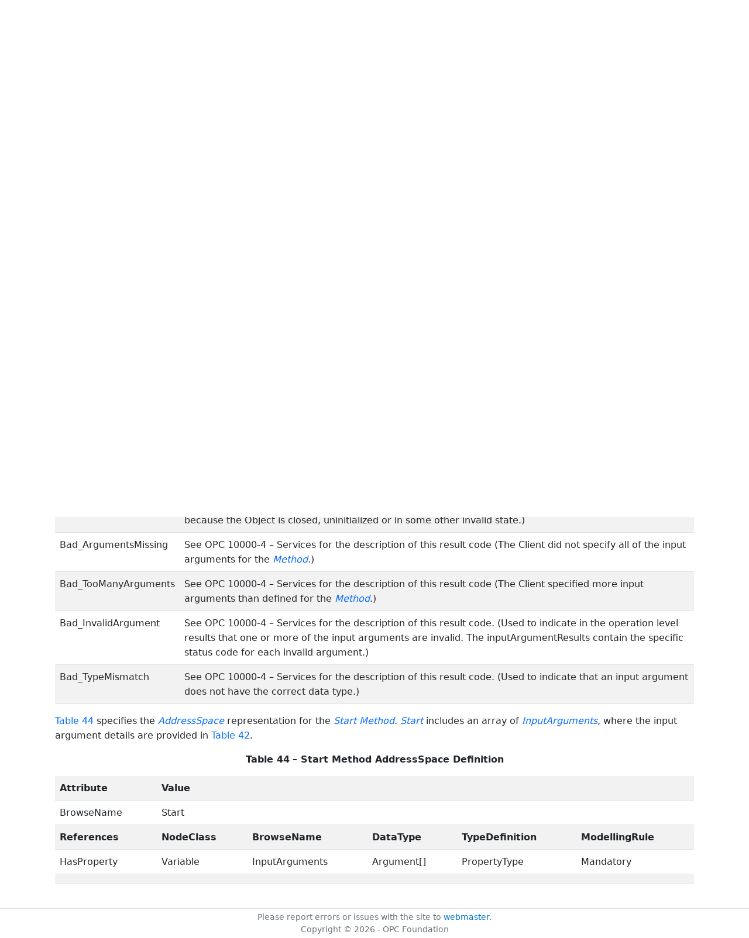

--- FILE ---
content_type: text/html; charset=utf-8
request_url: https://reference.opcfoundation.org/PackML/v101/docs/6.7.10
body_size: 3913
content:

<!DOCTYPE html>
<html lang="en">
<head>
    <meta charset="utf-8" />
    <meta name="viewport" content="width=device-width, initial-scale=1.0" />
    <title>PackML - Packaging Control - 6.7.10 Start Method</title>
    <meta property="og:title" content="PackML - Packaging Control - 6.7.10 Start Method" />
        <link rel="canonical" href="https://reference.opcfoundation.org/PackML/v101/docs/6.7.10" />
        <meta property="og:url" content="https://reference.opcfoundation.org/PackML/v101/docs/6.7.10" />
    <meta name="keywords" content="OPCUA,Industrial Automation,Specification,PackML - Packaging Control,6.7.10,6.7.10 Start Method" />
    <link rel="stylesheet" href="/lib/bootstrap/dist/css/bootstrap.min.css" />
    <link rel="stylesheet" href="/css/site.css?v=7zx62C1AUTQUgal_HCfaEl4f8Szgd_R10LHvJjYx9NU" />
    <link rel="stylesheet" href="/OnlineReference.MpaWebApp.styles.css?v=zG0FRjIvO_IFBNREdn0n76LhdXh1fPJ5nAo3F7dDt7k" />
</head>
<body>
    <header b-88l4uewu35>
        <nav b-88l4uewu35 class="navbar navbar-expand-lg navbar-dark opc-dark py-0">
            <div b-88l4uewu35 class="container-fluid ps-1">
                <button b-88l4uewu35 class="navbar-toggler" type="button" data-bs-toggle="collapse" data-bs-target="#navbarSupportedContent" aria-controls="navbarSupportedContent" aria-expanded="false" aria-label="Toggle navigation">
                    <span b-88l4uewu35 class="navbar-toggler-icon"></span>
                </button>
                <div b-88l4uewu35 class="collapse navbar-collapse" id="navbarSupportedContent">
                    <a b-88l4uewu35 class="navbar-brand content-to-hide" href="#"><img b-88l4uewu35 src="/opclogo.png" height="50" alt="OPC Foundation"></a>
                    <ul b-88l4uewu35 class="navbar-nav me-auto mb-2 mb-lg-0">
                        <li b-88l4uewu35 class="nav-item">
                            <a b-88l4uewu35 class="nav-link" aria-current="page" href="/">Documents</a>
                        </li>
                        <li b-88l4uewu35 class="nav-item">
                            <a b-88l4uewu35 class="nav-link" href="/nodesets">NodeSets</a>
                        </li>
                        <li b-88l4uewu35 class="nav-item">
                            <a b-88l4uewu35 class="nav-link" href="/Search">Search</a>
                        </li>
                    </ul>
                </div>
            </div>
        </nav>
    </header>
    <div b-88l4uewu35 class="container">
        <main b-88l4uewu35 role="main" class="pb-3">
            

    


<div class="container mt-2">
            

    <div class="d-flex align-middle m-0 p-0">
        <a class="nav-link h5 p-0"
           name="6.7.10"
           href="/PackML/v101/docs/6.7.10">
           <span class="me-1">6.7.10</span>

                <span>Start Method</span>
        </a>
            <a href='/PackML/v101/docs/6.7.10?n=1' class="ms-1"><i class="fa-regular fa-square-caret-up fa-lg"></i></a>
            <a href='/PackML/v101/docs/6.7.10?n=2' class="ms-1"><i class="fa-regular fa-square-caret-left fa-lg"></i></a>
            <a href='/PackML/v101/docs/6.7.10?n=3' class="ms-1"><i class="fa-regular fa-square-caret-right fa-lg"></i></a>
    </div>

        





<p>


<span style='padding-left:0em' >This </span><span style='padding-left:0em' ><em class="text-primary"><a href='/search/120?t=Method'>Method</a></em></span><span style='padding-left:0em' > is used as part of the </span><span style='padding-left:0em' ><em class="text-primary"><a href='/search/120?t=PackMLExecuteStateMachineType'>PackMLExecuteStateMachineType</a></em></span><span style='padding-left:0em' >. It allows an OPC UA </span><span style='padding-left:0em' ><em class="text-primary"><a href='/search/120?t=Client'>Client</a></em></span><span style='padding-left:0em' > to change the state of this state machine to the </span><span style='padding-left:0em' ><em class="text-primary"><a href='/search/120?t=Starting'>Starting</a></em></span><span style='padding-left:0em' > State and send parameters at the same time. Which is an extension to the </span><a href='/PackML/v101/docs/?r=ISAPart2'><span style='padding-left:0em' >ISA-TR88.00.02-2015</span></a><span style='padding-left:0em' > specification. The parameter is defined in </span><a href='/PackML/v101/docs/?r=_Ref498493632'><span style='padding-left:0em' >Table 42</span></a>

</p>





        





<p>


<span style='padding-left:0em' ><strong>Signature</strong></span>

</p>





        





<p>


<span style='padding-left:0em' >Start(</span>

</p>





        





<p>


<span style='padding-left:0.75em' >[in] PackMLDescriptorDataType[] Parameter</span>

</p>





        





<p>


<span style='padding-left:0em' >); </span>

</p>





        





<p>




</p>





        





<p class="text-center">


<a name='_Ref498493632' /><span style='padding-left:0em' ><strong>Table </strong></span><a name='_Ref498493632' /><a name='Table42' /><span style='padding-left:0em' ><strong>42</strong></span><span style='padding-left:0em' > <strong>- Start Method Parameters</strong></span>

</p>





        


<table class='table table-striped'>
<tr>
<td >
<p class="mb-0">


<span style='padding-left:0em' ><strong>Argument</strong></span>

</p>
</td>




        




<td >
<p class="mb-0">


<span style='padding-left:0em' ><strong>Description</strong></span>

</p>
</td>
</tr>



        



<tr>
<td >
<p class="mb-0">


<span style='padding-left:0em' >Parameter</span>

</p>
</td>




        




<td >
<p class="mb-0">


<span style='padding-left:0em' >The array of parameter with Id, Name, Unit and Value can be used by the method. See </span><a href='/PackML/v101/docs/?r=_Ref497297080'><span style='padding-left:0em' >6.5.4</span></a><span style='padding-left:0em' > for the definition of the DataType.</span>

</p>
</td>
</tr>



        



<tr>
<td >
<p class="mb-0">




</p>
</td>




        




<td >
<p class="mb-0">




</p>
</td>
</tr>
</table>


        





<p>




</p>





        





<p>


<span style='padding-left:0em' ><em class="text-primary"><a href='/search/120?t=Method'>Method</a></em></span><span style='padding-left:0em' > result codes are defined in </span><a href='/PackML/v101/docs/?r=_Ref498493649'><span style='padding-left:0em' >Table 43</span></a><span style='padding-left:0em' >.</span>

</p>





        





<p class="text-center">


<a name='_Ref498493649' /><span style='padding-left:0em' ><strong>Table </strong></span><a name='_Ref498493649' /><a name='Table43' /><span style='padding-left:0em' ><strong>43</strong></span><span style='padding-left:0em' > <strong>- Start Method result codes</strong></span>

</p>





        


<table class='table table-striped'>
<tr>
<td >
<p class="mb-0">


<span style='padding-left:0em' ><strong>Result Code</strong></span>

</p>
</td>




        




<td >
<p class="mb-0">


<span style='padding-left:0em' ><strong>Description</strong></span>

</p>
</td>
</tr>



        



<tr>
<td >
<p class="mb-0">


<span style='padding-left:0em' >Bad_MethodInvalid</span>

</p>
</td>




        




<td >
<p class="mb-0">


<span style='padding-left:0em' >See OPC 10000-4 &#x2013; Services for the description of this result code. (The </span><span style='padding-left:0em' ><em class="text-primary"><a href='/search/120?t=Method'>Method</a></em></span><span style='padding-left:0em' > id does not refer to a </span><span style='padding-left:0em' ><em class="text-primary"><a href='/search/120?t=Method'>Method</a></em></span><span style='padding-left:0em' > for the specified Object.)</span>

</p>
</td>
</tr>



        



<tr>
<td >
<p class="mb-0">


<span style='padding-left:0em' >Bad_NotImplemented</span>

</p>
</td>




        




<td >
<p class="mb-0">


<span style='padding-left:0em' >See OPC 10000-4 &#x2013; Services for the description of this result code. (Requested operation is not implemented.)</span>

</p>
</td>
</tr>



        



<tr>
<td >
<p class="mb-0">


<span style='padding-left:0em' >Bad_NodeIdUnknown</span>

</p>
</td>




        




<td >
<p class="mb-0">


<span style='padding-left:0em' >See OPC 10000-4 &#x2013; Services for the description of this result code. (Used to indicate that the specified Object is not valid)</span>

</p>
</td>
</tr>



        



<tr>
<td >
<p class="mb-0">


<span style='padding-left:0em' >Bad_InvalidState</span>

</p>
</td>




        




<td >
<p class="mb-0">


<span style='padding-left:0em' >See OPC 10000-4 &#x2013; Services for the description of this result code. (The operation cannot be completed because the Object is closed, uninitialized or in some other invalid state.)</span>

</p>
</td>
</tr>



        



<tr>
<td >
<p class="mb-0">


<span style='padding-left:0em' >Bad_ArgumentsMissing</span>

</p>
</td>




        




<td >
<p class="mb-0">


<span style='padding-left:0em' >See OPC 10000-4 &#x2013; Services for the description of this result code (The Client did not specify all of the input arguments for the </span><span style='padding-left:0em' ><em class="text-primary"><a href='/search/120?t=Method'>Method</a></em></span><span style='padding-left:0em' >.)</span>

</p>
</td>
</tr>



        



<tr>
<td >
<p class="mb-0">


<span style='padding-left:0em' >Bad_TooManyArguments</span>

</p>
</td>




        




<td >
<p class="mb-0">


<span style='padding-left:0em' >See OPC 10000-4 &#x2013; Services for the description of this result code (The Client specified more input arguments than defined for the </span><span style='padding-left:0em' ><em class="text-primary"><a href='/search/120?t=Method'>Method</a></em></span><span style='padding-left:0em' >.)</span>

</p>
</td>
</tr>



        



<tr>
<td >
<p class="mb-0">


<span style='padding-left:0em' >Bad_InvalidArgument</span>

</p>
</td>




        




<td >
<p class="mb-0">


<span style='padding-left:0em' >See OPC 10000-4 &#x2013; Services for the description of this result code. (Used to indicate in the operation level results that one or more of the input arguments are invalid. The inputArgumentResults contain the specific status code for each invalid argument.)</span>

</p>
</td>
</tr>



        



<tr>
<td >
<p class="mb-0">


<span style='padding-left:0em' >Bad_TypeMismatch</span>

</p>
</td>




        




<td >
<p class="mb-0">


<span style='padding-left:0em' >See OPC 10000-4 &#x2013; Services for the description of this result code. (Used to indicate that an input argument does not have the correct data type.)</span>

</p>
</td>
</tr>
</table>


        





<p>




</p>





        





<p>


<a href='/PackML/v101/docs/?r=_Ref498493674'><span style='padding-left:0em' >Table 44</span></a><span style='padding-left:0em' > specifies the </span><span style='padding-left:0em' ><em class="text-primary"><a href='/search/120?t=AddressSpace'>AddressSpace</a></em></span><span style='padding-left:0em' > representation for the </span><span style='padding-left:0em' ><em class="text-primary"><a href='/search/120?t=Start Method'>Start Method</a></em></span><span style='padding-left:0em' >. </span><span style='padding-left:0em' ><em class="text-primary"><a href='/search/120?t=Start'>Start</a></em></span><span style='padding-left:0em' > includes an array of </span><span style='padding-left:0em' ><em class="text-primary"><a href='/search/120?t=InputArguments'>InputArguments</a></em></span><span style='padding-left:0em' >, where the input argument details are provided in </span><a href='/PackML/v101/docs/?r=_Ref498493632'><span style='padding-left:0em' >Table 42</span></a><span style='padding-left:0em' >.</span>

</p>





        





<p class="text-center">


<a name='_Ref498493674' /><span style='padding-left:0em' ><strong>Table </strong></span><a name='_Ref498493674' /><a name='Table44' /><span style='padding-left:0em' ><strong>44</strong></span><span style='padding-left:0em' > <strong>&#x2013; Start Method AddressSpace Definition</strong></span>

</p>





        


<table class='table table-striped'>
<tr>
<td >
<p class="mb-0">


<span style='padding-left:0em' ><strong>Attribute</strong></span>

</p>
</td>




        




<td colspan=5>
<p class="mb-0">


<span style='padding-left:0em' ><strong>Value</strong></span>

</p>
</td>
</tr>



        



<tr>
<td >
<p class="mb-0">


<span style='padding-left:0em' >BrowseName</span>

</p>
</td>




        




<td colspan=5>
<p class="mb-0">


<span style='padding-left:0em' >Start</span>

</p>
</td>
</tr>



        



<tr>
<td >
<p class="mb-0">


<span style='padding-left:0em' ><strong>References</strong></span>

</p>
</td>




        




<td >
<p class="mb-0">


<span style='padding-left:0em' ><strong>NodeClass</strong></span>

</p>
</td>




        




<td >
<p class="mb-0">


<span style='padding-left:0em' ><strong>BrowseName </strong></span>

</p>
</td>




        




<td >
<p class="mb-0">


<span style='padding-left:0em' ><strong>DataType</strong></span>

</p>
</td>




        




<td >
<p class="mb-0">


<span style='padding-left:0em' ><strong>TypeDefinition</strong></span>

</p>
</td>




        




<td >
<p class="mb-0">


<span style='padding-left:0em' ><strong>ModellingRule</strong></span>

</p>
</td>
</tr>



        



<tr>
<td >
<p class="mb-0">


<span style='padding-left:0em' >HasProperty</span>

</p>
</td>




        




<td >
<p class="mb-0">


<span style='padding-left:0em' >Variable</span>

</p>
</td>




        




<td >
<p class="mb-0">


<span style='padding-left:0em' >InputArguments</span>

</p>
</td>




        




<td >
<p class="mb-0">


<span style='padding-left:0em' >Argument[] </span>

</p>
</td>




        




<td >
<p class="mb-0">


<span style='padding-left:0em' >PropertyType</span>

</p>
</td>




        




<td >
<p class="mb-0">


<span style='padding-left:0em' >Mandatory</span>

</p>
</td>
</tr>



        



<tr>
<td >
<p class="mb-0">




</p>
</td>




        




<td >
<p class="mb-0">




</p>
</td>




        




<td >
<p class="mb-0">




</p>
</td>




        




<td >
<p class="mb-0">




</p>
</td>




        




<td >
<p class="mb-0">




</p>
</td>




        




<td >
<p class="mb-0">




</p>
</td>
</tr>
</table>


        





<p>




</p>





</div>

        </main>
    </div>

    <footer b-88l4uewu35 class="border-top footer text-muted text-center small lh-base p-1">
        <p b-88l4uewu35 class="m-0">Please report errors or issues with the site to <a b-88l4uewu35 href="mailto:webmaster@opcfoundation.org?subject=Online+Reference+Problem">webmaster</a>.</p>
        <p b-88l4uewu35 class="m-0">Copyright &copy; 2026 - OPC Foundation</p>
    </footer>

    <script src="/lib/jquery/dist/jquery.min.js"></script>
    <script src="/lib/bootstrap/dist/js/bootstrap.bundle.min.js"></script>
    <script src="https://kit.fontawesome.com/9501a62537.js" crossorigin="anonymous"></script>
    <script src="/js/site.js?v=4q1jwFhaPaZgr8WAUSrux6hAuh0XDg9kPS3xIVq36I0"></script>

    
</body>
</html>